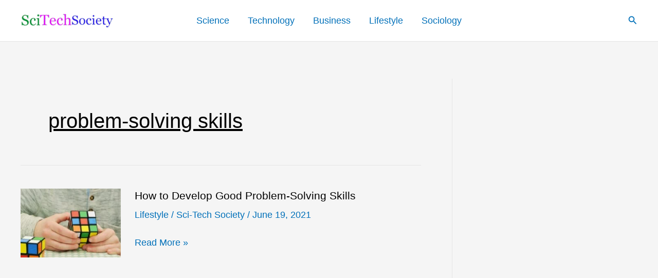

--- FILE ---
content_type: text/html; charset=utf-8
request_url: https://www.google.com/recaptcha/api2/aframe
body_size: 267
content:
<!DOCTYPE HTML><html><head><meta http-equiv="content-type" content="text/html; charset=UTF-8"></head><body><script nonce="cNEbBpOmWFllzVJQagwxBA">/** Anti-fraud and anti-abuse applications only. See google.com/recaptcha */ try{var clients={'sodar':'https://pagead2.googlesyndication.com/pagead/sodar?'};window.addEventListener("message",function(a){try{if(a.source===window.parent){var b=JSON.parse(a.data);var c=clients[b['id']];if(c){var d=document.createElement('img');d.src=c+b['params']+'&rc='+(localStorage.getItem("rc::a")?sessionStorage.getItem("rc::b"):"");window.document.body.appendChild(d);sessionStorage.setItem("rc::e",parseInt(sessionStorage.getItem("rc::e")||0)+1);localStorage.setItem("rc::h",'1769658379031');}}}catch(b){}});window.parent.postMessage("_grecaptcha_ready", "*");}catch(b){}</script></body></html>

--- FILE ---
content_type: application/javascript; charset=utf-8
request_url: https://fundingchoicesmessages.google.com/f/AGSKWxUcI-cZRteWUWTjONQyrPYEaNUK1zSzq8VU26kUlfObjB8imK0n1ws6cyFaLY7ZJaW1RJgk4IIQlpqiJrEbpJ5dcRjoKq49x-7NGxrnORDTvzyxqbRyu53xOuAyaKLso6H9FMkZ?fccs=W251bGwsbnVsbCxudWxsLG51bGwsbnVsbCxudWxsLFsxNzY5NjU4Mzc3LDk2MDAwMDAwMF0sbnVsbCxudWxsLG51bGwsW251bGwsWzddXSwiaHR0cHM6Ly93d3cuc2NpdGVjaHNvY2lldHkuY29tL3RhZy9wcm9ibGVtLXNvbHZpbmctc2tpbGxzLyIsbnVsbCxbWzgsIm8xWlFLOUlYeFdNIl0sWzksImVuLVVTIl0sWzE5LCIyIl0sWzE3LCJbMF0iXSxbMjQsIiJdLFsyOSwiZmFsc2UiXV1d
body_size: -222
content:
if (typeof __googlefc.fcKernelManager.run === 'function') {"use strict";this.default_ContributorServingResponseClientJs=this.default_ContributorServingResponseClientJs||{};(function(_){var window=this;
try{
var QH=function(a){this.A=_.t(a)};_.u(QH,_.J);var RH=_.ed(QH);var SH=function(a,b,c){this.B=a;this.params=b;this.j=c;this.l=_.F(this.params,4);this.o=new _.dh(this.B.document,_.O(this.params,3),new _.Qg(_.Qk(this.j)))};SH.prototype.run=function(){if(_.P(this.params,10)){var a=this.o;var b=_.eh(a);b=_.Od(b,4);_.ih(a,b)}a=_.Rk(this.j)?_.be(_.Rk(this.j)):new _.de;_.ee(a,9);_.F(a,4)!==1&&_.G(a,4,this.l===2||this.l===3?1:2);_.Fg(this.params,5)&&(b=_.O(this.params,5),_.hg(a,6,b));return a};var TH=function(){};TH.prototype.run=function(a,b){var c,d;return _.v(function(e){c=RH(b);d=(new SH(a,c,_.A(c,_.Pk,2))).run();return e.return({ia:_.L(d)})})};_.Tk(8,new TH);
}catch(e){_._DumpException(e)}
}).call(this,this.default_ContributorServingResponseClientJs);
// Google Inc.

//# sourceURL=/_/mss/boq-content-ads-contributor/_/js/k=boq-content-ads-contributor.ContributorServingResponseClientJs.en_US.o1ZQK9IXxWM.es5.O/d=1/exm=kernel_loader,loader_js_executable/ed=1/rs=AJlcJMzkWD0vxt1gVcfmiBA6nHi7pe9_aQ/m=web_iab_tcf_v2_signal_executable
__googlefc.fcKernelManager.run('\x5b\x5b\x5b8,\x22\x5bnull,\x5b\x5bnull,null,null,\\\x22https:\/\/fundingchoicesmessages.google.com\/f\/AGSKWxWSyBNV1YXJTxZTlVIITujHMGcWleUc0ccFIYk8HLjwT6FrV27nXdPEJJ5IWLxy4A1VDnci56KogX4CJAqRT47gsBYYQM9BHEYHC2JYysHA-cE5LDDn2jB8vX1o0_U-rsLeIxXB\\\x22\x5d,null,null,\x5bnull,null,null,\\\x22https:\/\/fundingchoicesmessages.google.com\/el\/AGSKWxWvzktxUoCNi4kwWs7VsaZIirPwEz30LhmycTXS4j5QO9O9tygj7iYrmX9nCAO4mlbcE_gdSxvppsrrc7HDEahrWYbsjXbBp14WceMTqNxSZ0gsYf2svIazo_SXwa9e-rhUEzNw\\\x22\x5d,null,\x5bnull,\x5b7\x5d\x5d\x5d,\\\x22scitechsociety.com\\\x22,1,\\\x22en-GB\\\x22,null,null,null,null,1\x5d\x22\x5d\x5d,\x5bnull,null,null,\x22https:\/\/fundingchoicesmessages.google.com\/f\/AGSKWxXHHjFa9_etKMynW2PpCdXVksXRMlVx6yuAkl1nZCXJGOTa4bLsve_N_GeQmWOR0cPYd0C2FpTFJ7alRgc-MgUWtXdo9akrLkp3mS9LFBvQSVbC7TxZelvY6FaghbSxGJ82huhU\x22\x5d\x5d');}

--- FILE ---
content_type: application/javascript; charset=utf-8
request_url: https://fundingchoicesmessages.google.com/f/AGSKWxUztUlCilJ3m6tS95eTRVdOmBtU3PpFX-IiUHCpBh7cKnoZYp28oXz7ffb0Zrvy7_PC7Rl7CZXOoXqeDmx9TB1pqRG1K3SNpjr72Ep3d63hOt8kl-pwU67_ruZ68p5IpVrdAdGSNzPTr2FHrlUu0RDwp6s_XZOxCE4OHkb-xUBF-TM8XO2JMq9WWkk=/_-300x100ad2./sidebar-ad-/displayads2.,160x600;/advt2.
body_size: -1284
content:
window['045e37b0-bd68-4cc7-a50f-66b76572b98a'] = true;